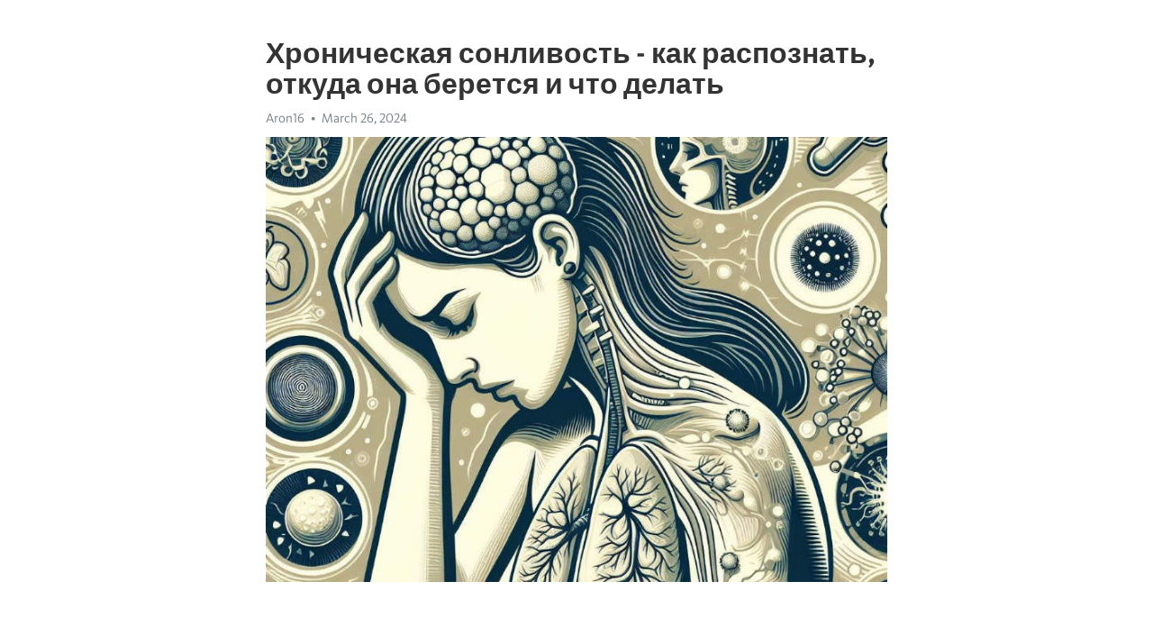

--- FILE ---
content_type: text/html; charset=utf-8
request_url: https://telegra.ph/Hronicheskaya-sonlivost---kak-raspoznat-otkuda-ona-beretsya-i-chto-delat-03-26
body_size: 8062
content:
<!DOCTYPE html>
<html>
  <head>
    <meta charset="utf-8">
    <title>Хроническая сонливость - как распознать, откуда она берется и что делать – Telegraph</title>
    <meta name="viewport" content="width=device-width, initial-scale=1.0, minimum-scale=1.0, maximum-scale=1.0, user-scalable=no" />
    <meta name="format-detection" content="telephone=no" />
    <meta http-equiv="X-UA-Compatible" content="IE=edge" />
    <meta name="MobileOptimized" content="176" />
    <meta name="HandheldFriendly" content="True" />
    <meta name="robots" content="index, follow" />
    <meta property="og:type" content="article">
    <meta property="og:title" content="Хроническая сонливость - как распознать, откуда она берется и что делать">
    <meta property="og:description" content="Апатия разрушает вашу жизнь? Мы знаем, как помочь&#33; Узнайте как&#33;

Сонливость – распространенное состояние, с которым сталкиваются многие люди время от времени. Однако, когда сонливость становится постоянной и начинает сильно влиять на повседневную жизнь, она может быть признаком хронической сонливости.
Хроническая сонливость – это серьезная проблема, которая может привести к снижению производительности, проблемам с памятью и даже авариям на дороге. Однако, многие люди не обращают на нее внимания, считая, что…">
    <meta property="og:image" content="https://telegra.ph/file/ca9b66ea5ade11ce39072.jpg">
    <meta property="og:site_name" content="Telegraph">
    <meta property="article:published_time" content="2024-03-26T23:24:36+0000">
    <meta property="article:modified_time" content="2024-03-26T23:24:36+0000">
    <meta property="article:author" content="Aron16">
    <meta name="twitter:card" content="summary">
    <meta name="twitter:title" content="Хроническая сонливость - как распознать, откуда она берется и что делать">
    <meta name="twitter:description" content="Апатия разрушает вашу жизнь? Мы знаем, как помочь&#33; Узнайте как&#33;

Сонливость – распространенное состояние, с которым сталкиваются многие люди время от времени. Однако, когда сонливость становится постоянной и начинает сильно влиять на повседневную жизнь, она может быть признаком хронической сонливости.
Хроническая сонливость – это серьезная проблема, которая может привести к снижению производительности, проблемам с памятью и даже авариям на дороге. Однако, многие люди не обращают на нее внимания, считая, что…">
    <meta name="twitter:image" content="https://telegra.ph/file/ca9b66ea5ade11ce39072.jpg">
    <link rel="canonical" href="https://telegra.ph/Hronicheskaya-sonlivost---kak-raspoznat-otkuda-ona-beretsya-i-chto-delat-03-26" />
    <link rel="shortcut icon" href="/favicon.ico?1" type="image/x-icon">
    <link rel="icon" type="image/png" href="/images/favicon.png?1" sizes="16x16">
    <link rel="icon" type="image/png" href="/images/favicon_2x.png?1" sizes="32x32">
    <link href="/css/quill.core.min.css" rel="stylesheet">
    <link href="/css/core.min.css?47" rel="stylesheet">
  </head>
  <body>
    <div class="tl_page_wrap">
      <div class="tl_page">
        <main class="tl_article">
          <header class="tl_article_header" dir="auto">
            <h1>Хроническая сонливость - как распознать, откуда она берется и что делать</h1>
            <address>
              <a rel="author">Aron16</a><!--
           --><time datetime="2024-03-26T23:24:36+0000">March 26, 2024</time>
            </address>
          </header>
          <article id="_tl_editor" class="tl_article_content"><h1>Хроническая сонливость - как распознать, откуда она берется и что делать<br></h1><address>Aron16<br></address><figure><img src="/file/ca9b66ea5ade11ce39072.jpg"><figcaption></figcaption></figure><p><br></p><h3 id="Апатия-разрушает-вашу-жизнь?-Мы-знаем,-как-помочь&amp;#33;-Узнайте-как&amp;#33;"><a href="https://clck.ru/38vFGa" target="_blank">Апатия разрушает вашу жизнь? Мы знаем, как помочь&#33; Узнайте как&#33;</a></h3><p><br></p><p><strong>Сонливость</strong> – распространенное состояние, с которым сталкиваются многие люди время от времени. Однако, когда сонливость становится постоянной и начинает сильно влиять на повседневную жизнь, она может быть признаком хронической сонливости.</p><p>Хроническая сонливость – это серьезная проблема, которая может привести к снижению производительности, проблемам с памятью и даже авариям на дороге. Однако, многие люди не обращают на нее внимания, считая, что это просто нормальное состояние или результат стресса.</p><p>Основные симптомы хронической сонливости включают постоянное ощущение усталости и сонливости, даже после достаточного количества сна. Люди, страдающие от этого состояния, могут испытывать затруднения при концентрации, раздражительность и депрессию.</p><p>Существует несколько причин, которые могут привести к хронической сонливости. Одной из таких причин является недостаток сна. Неправильный режим сна, беспокойные ночи или слишком короткий сон могут нарушить нормальный цикл сна и привести к постоянной сонливости.</p><p>Другие причины включают сахарный диабет, апноэ сна и синдром беспокойных ног. Они могут вызвать сонные приступы днем и привести к хронической сонливости. Кроме того, проблемы со щитовидной железой, алкоголь и наркотики также могут быть причиной сонливости.</p><p>Борьба с хронической сонливостью может быть трудной, но возможной. Важно соблюдать режим сна, включая регулярное время ложиться спать и вставать. Также полезно проводить время на свежем воздухе, регулярно заниматься физическими упражнениями и избегать употребления кофеиновых напитков и алкоголя перед сном.</p><p>Если причина сонливости связана с медицинскими проблемами, такими как апноэ сна или проблемы со щитовидной железой, важно обратиться к врачу для диагностики и лечения. В некоторых случаях может потребоваться применение лекарственных препаратов или других методов лечения.</p><p>Хроническая сонливость может быть трудной проблемой, но с правильной диагностики и лечением она может быть справима. Если вы страдаете от постоянной сонливости, не игнорируйте проблему и обратитесь к врачу для получения помощи и поддержки. Важно помнить, что хороший сон не только необходим для вашего физического и эмоционального благополучия, но и может повлиять на качество вашей жизни в целом.</p><h3 id="Симптомы-хронической-сонливости">Симптомы хронической сонливости</h3><p><strong>Сонливость днем:</strong> Главный признак хронической сонливости - это сонливость в течение дня, независимо от того, насколько хорошо вы выспались ночью. Вы можете чувствовать себя абсолютно уставшими даже после длительного сна и восстановительных дневных дремот.</p><ul><li><strong>Снижение энергии и работоспособности:</strong> Если вы постоянно ощущаете усталость и не можете сосредоточиться на задачах, которые раньше были для вас простыми, это может быть признаком хронической сонливости.</li><li><strong>Проблемы с памятью и концентрацией:</strong> Постоянная усталость может сказаться на вашей памяти и способности концентрироваться. Вы можете забывать важные вещи и испытывать затруднения в выполнении повседневных задач.</li></ul><p>Итак, хроническая сонливость может проявляться разными способами, но если вы часто чувствуете сонливость днем, испытываете усталость и затруднения с памятью, стоит обратиться к врачу для диагностики и выбора оптимального лечения.</p><h3 id="Усталость-и-сонливость-в-течение-дня">Усталость и сонливость в течение дня</h3><p>Одним из возможных решений проблемы является изменение образа жизни. Регулярные физические упражнения, сбалансированное питание, регулярный сон и минимизация стрессовых ситуаций могут помочь справиться с усталостью и сонливостью. Также рекомендуется снизить потребление кофеина и алкоголя, так как они могут негативно влиять на качество сна и уровень энергии.</p><ul><li>Употребление пищи, богатой белком и углеводами, может помочь повысить уровень энергии.</li><li>Регулярные перерывы в работе, включая небольшую физическую активность, могут помочь бороться с сонливостью.</li><li>Правильное распределение времени между работой и отдыхом поможет предотвратить чрезмерное чувство усталости.</li></ul><p>Важно также обратить внимание на возможные медицинские причины усталости и сонливости. Некоторые медицинские состояния, такие как апноэ сна и синдром <a href="https://clck.ru/38vFGa" target="_blank">хронической усталости</a>, могут быть ответственными за переживание постоянного чувства усталости и сонливости. Если проблемы с усталостью и сонливостью становятся хроническими и никакие изменения образа жизни не помогают, рекомендуется проконсультироваться с врачом для определения возможных причин и получения соответствующего лечения.</p><h3 id="Снижение-концентрации-и-внимания">Снижение концентрации и внимания</h3><p>Этот симптом может быть вызван различными факторами, включая недостаток сна, стресс, депрессию, плохую питание и физическую неактивность. Он также может быть связан с определенными медицинскими состояниями, такими как анемия или некоторые неврологические расстройства.</p><ul><li>Чтобы бороться со снижением концентрации и внимания, рекомендуется получать достаточное количество сна каждую ночь.</li><li>Также важно уделять внимание своему питанию и обеспечивать организм необходимыми питательными веществами.</li><li>Физическая активность может также помочь улучшить концентрацию и внимание, поскольку она стимулирует кровообращение и улучшает работу мозга.</li></ul><p><strong>Если проблемы с концентрацией и вниманием не улучшаются со временем или значительно влияют на вашу жизнь, рекомендуется обратиться к врачу для диагностики и лечения возможной основной проблемы.</strong> Врач может провести необходимые исследования и предложить специализированные методы лечения, которые могут помочь вам вернуть себе нормальную концентрацию и внимание.</p><h3 id="Потеря-энергии-и-снижение-настроения">Потеря энергии и снижение настроения</h3><p>В современной жизни многие люди сталкиваются с проблемами, связанными с потерей энергии и снижением настроения. Это состояние может быть вызвано различными факторами, но в основе его лежит часто хроническая сонливость.</p><p>Ощущение постоянной усталости и отсутствия энергии может серьезно повлиять на качество жизни. Люди, страдающие от хронической сонливости, испытывают затруднения в выполнении ежедневных задач, испытывают ухудшение концентрации и памяти, а также могут испытывать проблемы со здоровьем и взаимоотношениями.</p><p>Снижение настроения и депрессивное состояние также часто сопровождают хроническую сонливость. Постоянное чувство усталости может вызывать разочарование, безысходность и отчаяние. В таких случаях важно обратить внимание на свое психическое состояние и обратиться за помощью к специалисту.</p><p>Здоровый образ жизни, правильное питание и регулярная физическая активность могут помочь в борьбе с потерей энергии и снижением настроения. Также стоит обратить внимание на свой режим сна и постараться улучшить его качество.</p><h3 id="Причины-хронической-сонливости">Причины хронической сонливости</h3><ul><li><strong>Недостаток сна:</strong> Недостаточное количество сна может привести к хронической сонливости. Нормальным количеством сна для взрослого человека считается примерно 7-9 часов в сутки.</li><li><strong>Апноэ сна:</strong> Апноэ сна - это расстройство дыхания во время сна, которое приводит к периодическим прерываниям дыхания. Это может приводить к недостаточному качеству сна и, в результате, к сонливости днем.</li><li><strong>Стресс:</strong> Постоянный стресс может быть одной из причин хронической сонливости. Стресс может влиять на качество сна и приводить к нарушениям сновидений.</li><li><strong>Синдром беспокойных ног:</strong> Синдром беспокойных ног - это неприятное ощущение в ногах, которое возникает в покое и сопровождается необходимостью двигать ногами. Это может мешать нормальному сну и вызывать сонливость днем.</li></ul><p>Если у вас возникает хроническая сонливость, важно обратиться к врачу для выявления причин и разработки плана лечения.</p><h3 id="Нарушения-сна-и-бессонница">Нарушения сна и бессонница</h3><p><strong>Симптомы бессонницы</strong> могут включать усталость, раздражительность, затруднения с концентрацией и плохую память. Человеку может быть сложно заснуть и поддерживать глубокий сон на протяжении всей ночи. Это влияет на его общее физическое и психическое состояние, а также на его качество жизни.</p><p><em>Причины бессонницы</em> могут быть различными, включая стресс, депрессию, болезни, прием лекарственных препаратов, неправильный режим сна и плохие привычки. Нарушение сна может быть временным или хроническим, и в любом случае требует внимания и решения проблемы.</p><p><u>Способы борьбы с бессонницей</u> включают создание комфортной спальной обстановки, регулярные физические упражнения, установление режима сна, избегание пищи и напитков, содержащих кофеин, перед сном и использование расслабляющих техник, таких как медитация или глубокое дыхание. В некоторых случаях может понадобиться обратиться к специалисту для получения помощи и поддержки.</p><ul><li>Сон – важная часть жизни, однако многие страдают от бессонницы.</li><li>Бессонница характеризуется трудностями с засыпанием и недостаточным отдыхом.</li><li>Симптомы бессонницы включают усталость и затруднения с концентрацией.</li><li>Причины бессонницы могут быть различными, включая стресс и болезни.</li><li>Борьба с бессонницей включает создание комфортной спальной обстановки и установление режима сна.</li></ul><h3 id="Соматические-заболевания-и-состояния">Соматические заболевания и состояния</h3><p><strong>Артрит:</strong> это воспалительное заболевание, которое поражает суставы и вызывает боли и ограничение движения.</p><p><strong>Астма:</strong> это хроническое заболевание дыхательных путей, которое приводит к приступам задыхания и одышки.</p><p><strong>Диабет:</strong> это заболевание, при котором уровень сахара в крови находится выше нормального значения.</p><p><strong>Ишемическая болезнь сердца:</strong> это состояние, вызванное уменьшением кровоснабжения сердца.</p><p><strong>Ожирение:</strong> это состояние, при котором вес человека превышает норму, что может приводить к множеству других проблем со здоровьем.</p><p><strong>Инсульт:</strong> это нарушение кровоснабжения мозга, которое может привести к потере функций, например, потере речи или двигательных способностей.</p><p><strong>Рассеянный склероз:</strong> это хроническое воспалительное заболевание центральной нервной системы, которое может вызывать проблемы с координацией и слабость.</p><p><strong>Рак:</strong> это злоупотребление клеток в теле, которое может влиять на любую часть организма.</p><p>Независимо от причины, соматические заболевания требуют лечения и управления, чтобы снизить их воздействие на жизнь и здоровье человека.</p><h3 id="Психологические-факторы-и-стресс">Психологические факторы и стресс</h3><p>Хроническая сонливость может быть вызвана различными физическими и психологическими факторами. Однако, существенную роль в этом процессе играют именно психологические состояния и стресс.</p><p>Стресс является обычным явлением в современном мире, и большинство людей сталкивается с ним на ежедневной основе. Однако, продолжительные периоды стресса могут оказать существенное влияние на физическое и психическое здоровье.</p><p><strong>Психологические факторы, способствующие хронической сонливости:</strong></p><ul><li>Депрессия - пациенты, страдающие от <a href="https://clck.ru/38vFGa" target="_blank">депрессии</a>, часто испытывают сонливость и усталость.</li><li>Тревога - постоянное беспокойство и тревожные мысли могут затруднить нормальный сон.</li><li>Постоянное напряжение - высокий уровень стресса может привести к бессоннице и сонливости.</li></ul><p><strong>Как справиться с психологическими факторами и стрессом:</strong></p><ol><li>Посетите психолога или терапевта для получения помощи и поддержки.</li><li>Изучите методы релаксации, такие как медитация и йога.</li><li>Уделите время хобби или занятиям, которые вам приносят удовольствие.</li><li>Постарайтесь получать достаточно сна и отдыха.</li><li>Приоритезируйте свои задачи и установите реалистичные цели.</li></ol><p>Все это позволит вам справиться с психологическими факторами и стрессом, а также улучшить качество сна и снизить уровень сонливости.</p><h3 id="Видео-на-тему:">Видео на тему:</h3><h4 id="Синдром-хронической-усталости-Способы-лечения-Доктор-Лисенкова">Синдром хронической усталости Способы лечения Доктор Лисенкова</h4><figure><iframe src="/embed/youtube?url=https%3A%2F%2Fwww.youtube.com%2Fwatch%3Fv%3DE_CjFt863uo" width="640" height="360" frameborder="0" allowtransparency="true" allowfullscreen="true" scrolling="no"></iframe><figcaption></figcaption></figure><p><br></p><p><br></p></article>
          <div id="_tl_link_tooltip" class="tl_link_tooltip"></div>
          <div id="_tl_tooltip" class="tl_tooltip">
            <div class="buttons">
              <span class="button_hover"></span>
              <span class="button_group"><!--
             --><button id="_bold_button"></button><!--
             --><button id="_italic_button"></button><!--
             --><button id="_link_button"></button><!--
           --></span><!--
           --><span class="button_group"><!--
             --><button id="_header_button"></button><!--
             --><button id="_subheader_button"></button><!--
             --><button id="_quote_button"></button><!--
           --></span>
            </div>
            <div class="prompt">
              <span class="close"></span>
              <div class="prompt_input_wrap"><input type="url" class="prompt_input" /></div>
            </div>
          </div>
          <div id="_tl_blocks" class="tl_blocks">
            <div class="buttons">
              <button id="_image_button"></button><!--
           --><button id="_embed_button"></button>
            </div>
          </div>
          <aside class="tl_article_buttons">
            <div class="account account_top"></div>
            <button id="_edit_button" class="button edit_button">Edit</button><!--
         --><button id="_publish_button" class="button publish_button">Publish</button>
            <div class="account account_bottom"></div>
            <div id="_error_msg" class="error_msg"></div>
          </aside>
        </main>
      </div>
          <div class="tl_page_footer">
      <div id="_report_button" class="tl_footer_button">Report content on this page</div>
    </div>
    </div>
      <div class="tl_popup tl_popup_hidden" id="_report_popup">
    <main class="tl_popup_body tl_report_popup">
      <form id="_report_form" method="post">
        <section>
          <h2 class="tl_popup_header">Report Page</h2>
          <div class="tl_radio_items">
            <label class="tl_radio_item">
              <input type="radio" class="radio" name="reason" value="violence">
              <span class="tl_radio_item_label">Violence</span>
            </label>
            <label class="tl_radio_item">
              <input type="radio" class="radio" name="reason" value="childabuse">
              <span class="tl_radio_item_label">Child Abuse</span>
            </label>
            <label class="tl_radio_item">
              <input type="radio" class="radio" name="reason" value="copyright">
              <span class="tl_radio_item_label">Copyright</span>
            </label>
            <label class="tl_radio_item">
              <input type="radio" class="radio" name="reason" value="illegal_drugs">
              <span class="tl_radio_item_label">Illegal Drugs</span>
            </label>
            <label class="tl_radio_item">
              <input type="radio" class="radio" name="reason" value="personal_details">
              <span class="tl_radio_item_label">Personal Details</span>
            </label>
            <label class="tl_radio_item">
              <input type="radio" class="radio" name="reason" value="other">
              <span class="tl_radio_item_label">Other</span>
            </label>
          </div>
          <div class="tl_textfield_item tl_comment_field">
            <input type="text" class="tl_textfield" name="comment" value="" placeholder="Add Comment…">
          </div>
          <div class="tl_copyright_field">
            Please submit your DMCA takedown request to <a href="mailto:dmca@telegram.org?subject=Report%20to%20Telegraph%20page%20%22%D0%A5%D1%80%D0%BE%D0%BD%D0%B8%D1%87%D0%B5%D1%81%D0%BA%D0%B0%D1%8F%20%D1%81%D0%BE%D0%BD%D0%BB%D0%B8%D0%B2%D0%BE%D1%81%D1%82%D1%8C%20-%20%D0%BA%D0%B0%D0%BA%20%D1%80%D0%B0%D1%81%D0%BF%D0%BE%D0%B7%D0%BD%D0%B0%D1%82%D1%8C%2C%20%D0%BE%D1%82%D0%BA%D1%83%D0%B4%D0%B0%20%D0%BE%D0%BD%D0%B0%20%D0%B1%D0%B5%D1%80%D0%B5%D1%82%D1%81%D1%8F%20%D0%B8%20%D1%87%D1%82%D0%BE%20%D0%B4%D0%B5%D0%BB%D0%B0%D1%82%D1%8C%22&body=Reported%20page%3A%20https%3A%2F%2Ftelegra.ph%2FHronicheskaya-sonlivost---kak-raspoznat-otkuda-ona-beretsya-i-chto-delat-03-26%0A%0A%0A" target="_blank">dmca@telegram.org</a>
          </div>
        </section>
        <aside class="tl_popup_buttons">
          <button type="reset" class="button" id="_report_cancel">Cancel</button>
          <button type="submit" class="button submit_button">Report</button>
        </aside>
      </form>
    </main>
  </div>
    
    <script>var T={"apiUrl":"https:\/\/edit.telegra.ph","uploadEnabled":false,"datetime":1711495476,"pageId":"3d75dd63a86bb0bcd0e23","editable":true};(function(){var b=document.querySelector('time');if(b&&T.datetime){var a=new Date(1E3*T.datetime),d='January February March April May June July August September October November December'.split(' ')[a.getMonth()],c=a.getDate();b.innerText=d+' '+(10>c?'0':'')+c+', '+a.getFullYear()}})();</script>
    <script src="/js/jquery.min.js"></script>
    <script src="/js/jquery.selection.min.js"></script>
    <script src="/js/autosize.min.js"></script>
    <script src="/js/load-image.all.min.js?1"></script>
    <script src="/js/quill.min.js?10"></script>
    <script src="/js/core.min.js?67"></script>
    <script async src="https://t.me/_websync_?path=Hronicheskaya-sonlivost---kak-raspoznat-otkuda-ona-beretsya-i-chto-delat-03-26&hash=5feee4df3960e97703"></script>
  </body>
</html>